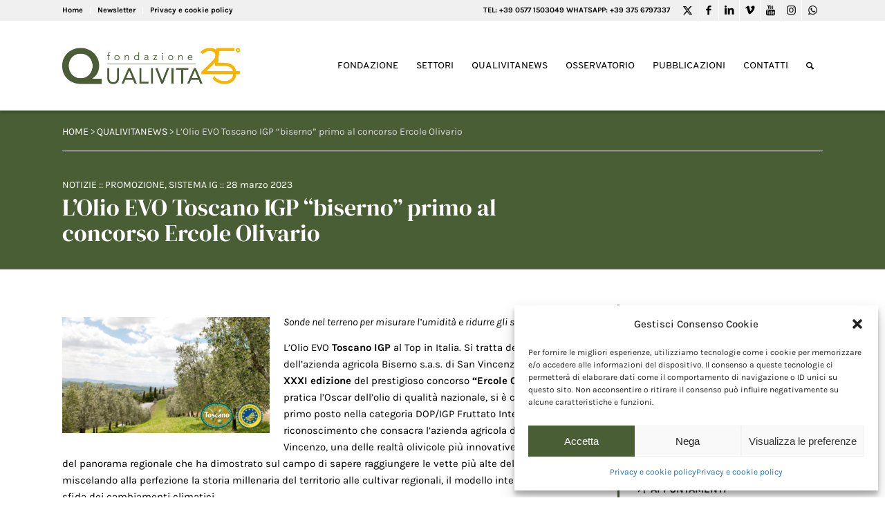

--- FILE ---
content_type: text/html; charset=utf-8
request_url: https://www.google.com/recaptcha/api2/anchor?ar=1&k=6LfpWAEVAAAAANPnyrHjZVhWeqKBbkwD28naswNs&co=aHR0cHM6Ly93d3cucXVhbGl2aXRhLml0OjQ0Mw..&hl=en&v=PoyoqOPhxBO7pBk68S4YbpHZ&size=invisible&anchor-ms=20000&execute-ms=30000&cb=5isa4dcwxt7d
body_size: 48616
content:
<!DOCTYPE HTML><html dir="ltr" lang="en"><head><meta http-equiv="Content-Type" content="text/html; charset=UTF-8">
<meta http-equiv="X-UA-Compatible" content="IE=edge">
<title>reCAPTCHA</title>
<style type="text/css">
/* cyrillic-ext */
@font-face {
  font-family: 'Roboto';
  font-style: normal;
  font-weight: 400;
  font-stretch: 100%;
  src: url(//fonts.gstatic.com/s/roboto/v48/KFO7CnqEu92Fr1ME7kSn66aGLdTylUAMa3GUBHMdazTgWw.woff2) format('woff2');
  unicode-range: U+0460-052F, U+1C80-1C8A, U+20B4, U+2DE0-2DFF, U+A640-A69F, U+FE2E-FE2F;
}
/* cyrillic */
@font-face {
  font-family: 'Roboto';
  font-style: normal;
  font-weight: 400;
  font-stretch: 100%;
  src: url(//fonts.gstatic.com/s/roboto/v48/KFO7CnqEu92Fr1ME7kSn66aGLdTylUAMa3iUBHMdazTgWw.woff2) format('woff2');
  unicode-range: U+0301, U+0400-045F, U+0490-0491, U+04B0-04B1, U+2116;
}
/* greek-ext */
@font-face {
  font-family: 'Roboto';
  font-style: normal;
  font-weight: 400;
  font-stretch: 100%;
  src: url(//fonts.gstatic.com/s/roboto/v48/KFO7CnqEu92Fr1ME7kSn66aGLdTylUAMa3CUBHMdazTgWw.woff2) format('woff2');
  unicode-range: U+1F00-1FFF;
}
/* greek */
@font-face {
  font-family: 'Roboto';
  font-style: normal;
  font-weight: 400;
  font-stretch: 100%;
  src: url(//fonts.gstatic.com/s/roboto/v48/KFO7CnqEu92Fr1ME7kSn66aGLdTylUAMa3-UBHMdazTgWw.woff2) format('woff2');
  unicode-range: U+0370-0377, U+037A-037F, U+0384-038A, U+038C, U+038E-03A1, U+03A3-03FF;
}
/* math */
@font-face {
  font-family: 'Roboto';
  font-style: normal;
  font-weight: 400;
  font-stretch: 100%;
  src: url(//fonts.gstatic.com/s/roboto/v48/KFO7CnqEu92Fr1ME7kSn66aGLdTylUAMawCUBHMdazTgWw.woff2) format('woff2');
  unicode-range: U+0302-0303, U+0305, U+0307-0308, U+0310, U+0312, U+0315, U+031A, U+0326-0327, U+032C, U+032F-0330, U+0332-0333, U+0338, U+033A, U+0346, U+034D, U+0391-03A1, U+03A3-03A9, U+03B1-03C9, U+03D1, U+03D5-03D6, U+03F0-03F1, U+03F4-03F5, U+2016-2017, U+2034-2038, U+203C, U+2040, U+2043, U+2047, U+2050, U+2057, U+205F, U+2070-2071, U+2074-208E, U+2090-209C, U+20D0-20DC, U+20E1, U+20E5-20EF, U+2100-2112, U+2114-2115, U+2117-2121, U+2123-214F, U+2190, U+2192, U+2194-21AE, U+21B0-21E5, U+21F1-21F2, U+21F4-2211, U+2213-2214, U+2216-22FF, U+2308-230B, U+2310, U+2319, U+231C-2321, U+2336-237A, U+237C, U+2395, U+239B-23B7, U+23D0, U+23DC-23E1, U+2474-2475, U+25AF, U+25B3, U+25B7, U+25BD, U+25C1, U+25CA, U+25CC, U+25FB, U+266D-266F, U+27C0-27FF, U+2900-2AFF, U+2B0E-2B11, U+2B30-2B4C, U+2BFE, U+3030, U+FF5B, U+FF5D, U+1D400-1D7FF, U+1EE00-1EEFF;
}
/* symbols */
@font-face {
  font-family: 'Roboto';
  font-style: normal;
  font-weight: 400;
  font-stretch: 100%;
  src: url(//fonts.gstatic.com/s/roboto/v48/KFO7CnqEu92Fr1ME7kSn66aGLdTylUAMaxKUBHMdazTgWw.woff2) format('woff2');
  unicode-range: U+0001-000C, U+000E-001F, U+007F-009F, U+20DD-20E0, U+20E2-20E4, U+2150-218F, U+2190, U+2192, U+2194-2199, U+21AF, U+21E6-21F0, U+21F3, U+2218-2219, U+2299, U+22C4-22C6, U+2300-243F, U+2440-244A, U+2460-24FF, U+25A0-27BF, U+2800-28FF, U+2921-2922, U+2981, U+29BF, U+29EB, U+2B00-2BFF, U+4DC0-4DFF, U+FFF9-FFFB, U+10140-1018E, U+10190-1019C, U+101A0, U+101D0-101FD, U+102E0-102FB, U+10E60-10E7E, U+1D2C0-1D2D3, U+1D2E0-1D37F, U+1F000-1F0FF, U+1F100-1F1AD, U+1F1E6-1F1FF, U+1F30D-1F30F, U+1F315, U+1F31C, U+1F31E, U+1F320-1F32C, U+1F336, U+1F378, U+1F37D, U+1F382, U+1F393-1F39F, U+1F3A7-1F3A8, U+1F3AC-1F3AF, U+1F3C2, U+1F3C4-1F3C6, U+1F3CA-1F3CE, U+1F3D4-1F3E0, U+1F3ED, U+1F3F1-1F3F3, U+1F3F5-1F3F7, U+1F408, U+1F415, U+1F41F, U+1F426, U+1F43F, U+1F441-1F442, U+1F444, U+1F446-1F449, U+1F44C-1F44E, U+1F453, U+1F46A, U+1F47D, U+1F4A3, U+1F4B0, U+1F4B3, U+1F4B9, U+1F4BB, U+1F4BF, U+1F4C8-1F4CB, U+1F4D6, U+1F4DA, U+1F4DF, U+1F4E3-1F4E6, U+1F4EA-1F4ED, U+1F4F7, U+1F4F9-1F4FB, U+1F4FD-1F4FE, U+1F503, U+1F507-1F50B, U+1F50D, U+1F512-1F513, U+1F53E-1F54A, U+1F54F-1F5FA, U+1F610, U+1F650-1F67F, U+1F687, U+1F68D, U+1F691, U+1F694, U+1F698, U+1F6AD, U+1F6B2, U+1F6B9-1F6BA, U+1F6BC, U+1F6C6-1F6CF, U+1F6D3-1F6D7, U+1F6E0-1F6EA, U+1F6F0-1F6F3, U+1F6F7-1F6FC, U+1F700-1F7FF, U+1F800-1F80B, U+1F810-1F847, U+1F850-1F859, U+1F860-1F887, U+1F890-1F8AD, U+1F8B0-1F8BB, U+1F8C0-1F8C1, U+1F900-1F90B, U+1F93B, U+1F946, U+1F984, U+1F996, U+1F9E9, U+1FA00-1FA6F, U+1FA70-1FA7C, U+1FA80-1FA89, U+1FA8F-1FAC6, U+1FACE-1FADC, U+1FADF-1FAE9, U+1FAF0-1FAF8, U+1FB00-1FBFF;
}
/* vietnamese */
@font-face {
  font-family: 'Roboto';
  font-style: normal;
  font-weight: 400;
  font-stretch: 100%;
  src: url(//fonts.gstatic.com/s/roboto/v48/KFO7CnqEu92Fr1ME7kSn66aGLdTylUAMa3OUBHMdazTgWw.woff2) format('woff2');
  unicode-range: U+0102-0103, U+0110-0111, U+0128-0129, U+0168-0169, U+01A0-01A1, U+01AF-01B0, U+0300-0301, U+0303-0304, U+0308-0309, U+0323, U+0329, U+1EA0-1EF9, U+20AB;
}
/* latin-ext */
@font-face {
  font-family: 'Roboto';
  font-style: normal;
  font-weight: 400;
  font-stretch: 100%;
  src: url(//fonts.gstatic.com/s/roboto/v48/KFO7CnqEu92Fr1ME7kSn66aGLdTylUAMa3KUBHMdazTgWw.woff2) format('woff2');
  unicode-range: U+0100-02BA, U+02BD-02C5, U+02C7-02CC, U+02CE-02D7, U+02DD-02FF, U+0304, U+0308, U+0329, U+1D00-1DBF, U+1E00-1E9F, U+1EF2-1EFF, U+2020, U+20A0-20AB, U+20AD-20C0, U+2113, U+2C60-2C7F, U+A720-A7FF;
}
/* latin */
@font-face {
  font-family: 'Roboto';
  font-style: normal;
  font-weight: 400;
  font-stretch: 100%;
  src: url(//fonts.gstatic.com/s/roboto/v48/KFO7CnqEu92Fr1ME7kSn66aGLdTylUAMa3yUBHMdazQ.woff2) format('woff2');
  unicode-range: U+0000-00FF, U+0131, U+0152-0153, U+02BB-02BC, U+02C6, U+02DA, U+02DC, U+0304, U+0308, U+0329, U+2000-206F, U+20AC, U+2122, U+2191, U+2193, U+2212, U+2215, U+FEFF, U+FFFD;
}
/* cyrillic-ext */
@font-face {
  font-family: 'Roboto';
  font-style: normal;
  font-weight: 500;
  font-stretch: 100%;
  src: url(//fonts.gstatic.com/s/roboto/v48/KFO7CnqEu92Fr1ME7kSn66aGLdTylUAMa3GUBHMdazTgWw.woff2) format('woff2');
  unicode-range: U+0460-052F, U+1C80-1C8A, U+20B4, U+2DE0-2DFF, U+A640-A69F, U+FE2E-FE2F;
}
/* cyrillic */
@font-face {
  font-family: 'Roboto';
  font-style: normal;
  font-weight: 500;
  font-stretch: 100%;
  src: url(//fonts.gstatic.com/s/roboto/v48/KFO7CnqEu92Fr1ME7kSn66aGLdTylUAMa3iUBHMdazTgWw.woff2) format('woff2');
  unicode-range: U+0301, U+0400-045F, U+0490-0491, U+04B0-04B1, U+2116;
}
/* greek-ext */
@font-face {
  font-family: 'Roboto';
  font-style: normal;
  font-weight: 500;
  font-stretch: 100%;
  src: url(//fonts.gstatic.com/s/roboto/v48/KFO7CnqEu92Fr1ME7kSn66aGLdTylUAMa3CUBHMdazTgWw.woff2) format('woff2');
  unicode-range: U+1F00-1FFF;
}
/* greek */
@font-face {
  font-family: 'Roboto';
  font-style: normal;
  font-weight: 500;
  font-stretch: 100%;
  src: url(//fonts.gstatic.com/s/roboto/v48/KFO7CnqEu92Fr1ME7kSn66aGLdTylUAMa3-UBHMdazTgWw.woff2) format('woff2');
  unicode-range: U+0370-0377, U+037A-037F, U+0384-038A, U+038C, U+038E-03A1, U+03A3-03FF;
}
/* math */
@font-face {
  font-family: 'Roboto';
  font-style: normal;
  font-weight: 500;
  font-stretch: 100%;
  src: url(//fonts.gstatic.com/s/roboto/v48/KFO7CnqEu92Fr1ME7kSn66aGLdTylUAMawCUBHMdazTgWw.woff2) format('woff2');
  unicode-range: U+0302-0303, U+0305, U+0307-0308, U+0310, U+0312, U+0315, U+031A, U+0326-0327, U+032C, U+032F-0330, U+0332-0333, U+0338, U+033A, U+0346, U+034D, U+0391-03A1, U+03A3-03A9, U+03B1-03C9, U+03D1, U+03D5-03D6, U+03F0-03F1, U+03F4-03F5, U+2016-2017, U+2034-2038, U+203C, U+2040, U+2043, U+2047, U+2050, U+2057, U+205F, U+2070-2071, U+2074-208E, U+2090-209C, U+20D0-20DC, U+20E1, U+20E5-20EF, U+2100-2112, U+2114-2115, U+2117-2121, U+2123-214F, U+2190, U+2192, U+2194-21AE, U+21B0-21E5, U+21F1-21F2, U+21F4-2211, U+2213-2214, U+2216-22FF, U+2308-230B, U+2310, U+2319, U+231C-2321, U+2336-237A, U+237C, U+2395, U+239B-23B7, U+23D0, U+23DC-23E1, U+2474-2475, U+25AF, U+25B3, U+25B7, U+25BD, U+25C1, U+25CA, U+25CC, U+25FB, U+266D-266F, U+27C0-27FF, U+2900-2AFF, U+2B0E-2B11, U+2B30-2B4C, U+2BFE, U+3030, U+FF5B, U+FF5D, U+1D400-1D7FF, U+1EE00-1EEFF;
}
/* symbols */
@font-face {
  font-family: 'Roboto';
  font-style: normal;
  font-weight: 500;
  font-stretch: 100%;
  src: url(//fonts.gstatic.com/s/roboto/v48/KFO7CnqEu92Fr1ME7kSn66aGLdTylUAMaxKUBHMdazTgWw.woff2) format('woff2');
  unicode-range: U+0001-000C, U+000E-001F, U+007F-009F, U+20DD-20E0, U+20E2-20E4, U+2150-218F, U+2190, U+2192, U+2194-2199, U+21AF, U+21E6-21F0, U+21F3, U+2218-2219, U+2299, U+22C4-22C6, U+2300-243F, U+2440-244A, U+2460-24FF, U+25A0-27BF, U+2800-28FF, U+2921-2922, U+2981, U+29BF, U+29EB, U+2B00-2BFF, U+4DC0-4DFF, U+FFF9-FFFB, U+10140-1018E, U+10190-1019C, U+101A0, U+101D0-101FD, U+102E0-102FB, U+10E60-10E7E, U+1D2C0-1D2D3, U+1D2E0-1D37F, U+1F000-1F0FF, U+1F100-1F1AD, U+1F1E6-1F1FF, U+1F30D-1F30F, U+1F315, U+1F31C, U+1F31E, U+1F320-1F32C, U+1F336, U+1F378, U+1F37D, U+1F382, U+1F393-1F39F, U+1F3A7-1F3A8, U+1F3AC-1F3AF, U+1F3C2, U+1F3C4-1F3C6, U+1F3CA-1F3CE, U+1F3D4-1F3E0, U+1F3ED, U+1F3F1-1F3F3, U+1F3F5-1F3F7, U+1F408, U+1F415, U+1F41F, U+1F426, U+1F43F, U+1F441-1F442, U+1F444, U+1F446-1F449, U+1F44C-1F44E, U+1F453, U+1F46A, U+1F47D, U+1F4A3, U+1F4B0, U+1F4B3, U+1F4B9, U+1F4BB, U+1F4BF, U+1F4C8-1F4CB, U+1F4D6, U+1F4DA, U+1F4DF, U+1F4E3-1F4E6, U+1F4EA-1F4ED, U+1F4F7, U+1F4F9-1F4FB, U+1F4FD-1F4FE, U+1F503, U+1F507-1F50B, U+1F50D, U+1F512-1F513, U+1F53E-1F54A, U+1F54F-1F5FA, U+1F610, U+1F650-1F67F, U+1F687, U+1F68D, U+1F691, U+1F694, U+1F698, U+1F6AD, U+1F6B2, U+1F6B9-1F6BA, U+1F6BC, U+1F6C6-1F6CF, U+1F6D3-1F6D7, U+1F6E0-1F6EA, U+1F6F0-1F6F3, U+1F6F7-1F6FC, U+1F700-1F7FF, U+1F800-1F80B, U+1F810-1F847, U+1F850-1F859, U+1F860-1F887, U+1F890-1F8AD, U+1F8B0-1F8BB, U+1F8C0-1F8C1, U+1F900-1F90B, U+1F93B, U+1F946, U+1F984, U+1F996, U+1F9E9, U+1FA00-1FA6F, U+1FA70-1FA7C, U+1FA80-1FA89, U+1FA8F-1FAC6, U+1FACE-1FADC, U+1FADF-1FAE9, U+1FAF0-1FAF8, U+1FB00-1FBFF;
}
/* vietnamese */
@font-face {
  font-family: 'Roboto';
  font-style: normal;
  font-weight: 500;
  font-stretch: 100%;
  src: url(//fonts.gstatic.com/s/roboto/v48/KFO7CnqEu92Fr1ME7kSn66aGLdTylUAMa3OUBHMdazTgWw.woff2) format('woff2');
  unicode-range: U+0102-0103, U+0110-0111, U+0128-0129, U+0168-0169, U+01A0-01A1, U+01AF-01B0, U+0300-0301, U+0303-0304, U+0308-0309, U+0323, U+0329, U+1EA0-1EF9, U+20AB;
}
/* latin-ext */
@font-face {
  font-family: 'Roboto';
  font-style: normal;
  font-weight: 500;
  font-stretch: 100%;
  src: url(//fonts.gstatic.com/s/roboto/v48/KFO7CnqEu92Fr1ME7kSn66aGLdTylUAMa3KUBHMdazTgWw.woff2) format('woff2');
  unicode-range: U+0100-02BA, U+02BD-02C5, U+02C7-02CC, U+02CE-02D7, U+02DD-02FF, U+0304, U+0308, U+0329, U+1D00-1DBF, U+1E00-1E9F, U+1EF2-1EFF, U+2020, U+20A0-20AB, U+20AD-20C0, U+2113, U+2C60-2C7F, U+A720-A7FF;
}
/* latin */
@font-face {
  font-family: 'Roboto';
  font-style: normal;
  font-weight: 500;
  font-stretch: 100%;
  src: url(//fonts.gstatic.com/s/roboto/v48/KFO7CnqEu92Fr1ME7kSn66aGLdTylUAMa3yUBHMdazQ.woff2) format('woff2');
  unicode-range: U+0000-00FF, U+0131, U+0152-0153, U+02BB-02BC, U+02C6, U+02DA, U+02DC, U+0304, U+0308, U+0329, U+2000-206F, U+20AC, U+2122, U+2191, U+2193, U+2212, U+2215, U+FEFF, U+FFFD;
}
/* cyrillic-ext */
@font-face {
  font-family: 'Roboto';
  font-style: normal;
  font-weight: 900;
  font-stretch: 100%;
  src: url(//fonts.gstatic.com/s/roboto/v48/KFO7CnqEu92Fr1ME7kSn66aGLdTylUAMa3GUBHMdazTgWw.woff2) format('woff2');
  unicode-range: U+0460-052F, U+1C80-1C8A, U+20B4, U+2DE0-2DFF, U+A640-A69F, U+FE2E-FE2F;
}
/* cyrillic */
@font-face {
  font-family: 'Roboto';
  font-style: normal;
  font-weight: 900;
  font-stretch: 100%;
  src: url(//fonts.gstatic.com/s/roboto/v48/KFO7CnqEu92Fr1ME7kSn66aGLdTylUAMa3iUBHMdazTgWw.woff2) format('woff2');
  unicode-range: U+0301, U+0400-045F, U+0490-0491, U+04B0-04B1, U+2116;
}
/* greek-ext */
@font-face {
  font-family: 'Roboto';
  font-style: normal;
  font-weight: 900;
  font-stretch: 100%;
  src: url(//fonts.gstatic.com/s/roboto/v48/KFO7CnqEu92Fr1ME7kSn66aGLdTylUAMa3CUBHMdazTgWw.woff2) format('woff2');
  unicode-range: U+1F00-1FFF;
}
/* greek */
@font-face {
  font-family: 'Roboto';
  font-style: normal;
  font-weight: 900;
  font-stretch: 100%;
  src: url(//fonts.gstatic.com/s/roboto/v48/KFO7CnqEu92Fr1ME7kSn66aGLdTylUAMa3-UBHMdazTgWw.woff2) format('woff2');
  unicode-range: U+0370-0377, U+037A-037F, U+0384-038A, U+038C, U+038E-03A1, U+03A3-03FF;
}
/* math */
@font-face {
  font-family: 'Roboto';
  font-style: normal;
  font-weight: 900;
  font-stretch: 100%;
  src: url(//fonts.gstatic.com/s/roboto/v48/KFO7CnqEu92Fr1ME7kSn66aGLdTylUAMawCUBHMdazTgWw.woff2) format('woff2');
  unicode-range: U+0302-0303, U+0305, U+0307-0308, U+0310, U+0312, U+0315, U+031A, U+0326-0327, U+032C, U+032F-0330, U+0332-0333, U+0338, U+033A, U+0346, U+034D, U+0391-03A1, U+03A3-03A9, U+03B1-03C9, U+03D1, U+03D5-03D6, U+03F0-03F1, U+03F4-03F5, U+2016-2017, U+2034-2038, U+203C, U+2040, U+2043, U+2047, U+2050, U+2057, U+205F, U+2070-2071, U+2074-208E, U+2090-209C, U+20D0-20DC, U+20E1, U+20E5-20EF, U+2100-2112, U+2114-2115, U+2117-2121, U+2123-214F, U+2190, U+2192, U+2194-21AE, U+21B0-21E5, U+21F1-21F2, U+21F4-2211, U+2213-2214, U+2216-22FF, U+2308-230B, U+2310, U+2319, U+231C-2321, U+2336-237A, U+237C, U+2395, U+239B-23B7, U+23D0, U+23DC-23E1, U+2474-2475, U+25AF, U+25B3, U+25B7, U+25BD, U+25C1, U+25CA, U+25CC, U+25FB, U+266D-266F, U+27C0-27FF, U+2900-2AFF, U+2B0E-2B11, U+2B30-2B4C, U+2BFE, U+3030, U+FF5B, U+FF5D, U+1D400-1D7FF, U+1EE00-1EEFF;
}
/* symbols */
@font-face {
  font-family: 'Roboto';
  font-style: normal;
  font-weight: 900;
  font-stretch: 100%;
  src: url(//fonts.gstatic.com/s/roboto/v48/KFO7CnqEu92Fr1ME7kSn66aGLdTylUAMaxKUBHMdazTgWw.woff2) format('woff2');
  unicode-range: U+0001-000C, U+000E-001F, U+007F-009F, U+20DD-20E0, U+20E2-20E4, U+2150-218F, U+2190, U+2192, U+2194-2199, U+21AF, U+21E6-21F0, U+21F3, U+2218-2219, U+2299, U+22C4-22C6, U+2300-243F, U+2440-244A, U+2460-24FF, U+25A0-27BF, U+2800-28FF, U+2921-2922, U+2981, U+29BF, U+29EB, U+2B00-2BFF, U+4DC0-4DFF, U+FFF9-FFFB, U+10140-1018E, U+10190-1019C, U+101A0, U+101D0-101FD, U+102E0-102FB, U+10E60-10E7E, U+1D2C0-1D2D3, U+1D2E0-1D37F, U+1F000-1F0FF, U+1F100-1F1AD, U+1F1E6-1F1FF, U+1F30D-1F30F, U+1F315, U+1F31C, U+1F31E, U+1F320-1F32C, U+1F336, U+1F378, U+1F37D, U+1F382, U+1F393-1F39F, U+1F3A7-1F3A8, U+1F3AC-1F3AF, U+1F3C2, U+1F3C4-1F3C6, U+1F3CA-1F3CE, U+1F3D4-1F3E0, U+1F3ED, U+1F3F1-1F3F3, U+1F3F5-1F3F7, U+1F408, U+1F415, U+1F41F, U+1F426, U+1F43F, U+1F441-1F442, U+1F444, U+1F446-1F449, U+1F44C-1F44E, U+1F453, U+1F46A, U+1F47D, U+1F4A3, U+1F4B0, U+1F4B3, U+1F4B9, U+1F4BB, U+1F4BF, U+1F4C8-1F4CB, U+1F4D6, U+1F4DA, U+1F4DF, U+1F4E3-1F4E6, U+1F4EA-1F4ED, U+1F4F7, U+1F4F9-1F4FB, U+1F4FD-1F4FE, U+1F503, U+1F507-1F50B, U+1F50D, U+1F512-1F513, U+1F53E-1F54A, U+1F54F-1F5FA, U+1F610, U+1F650-1F67F, U+1F687, U+1F68D, U+1F691, U+1F694, U+1F698, U+1F6AD, U+1F6B2, U+1F6B9-1F6BA, U+1F6BC, U+1F6C6-1F6CF, U+1F6D3-1F6D7, U+1F6E0-1F6EA, U+1F6F0-1F6F3, U+1F6F7-1F6FC, U+1F700-1F7FF, U+1F800-1F80B, U+1F810-1F847, U+1F850-1F859, U+1F860-1F887, U+1F890-1F8AD, U+1F8B0-1F8BB, U+1F8C0-1F8C1, U+1F900-1F90B, U+1F93B, U+1F946, U+1F984, U+1F996, U+1F9E9, U+1FA00-1FA6F, U+1FA70-1FA7C, U+1FA80-1FA89, U+1FA8F-1FAC6, U+1FACE-1FADC, U+1FADF-1FAE9, U+1FAF0-1FAF8, U+1FB00-1FBFF;
}
/* vietnamese */
@font-face {
  font-family: 'Roboto';
  font-style: normal;
  font-weight: 900;
  font-stretch: 100%;
  src: url(//fonts.gstatic.com/s/roboto/v48/KFO7CnqEu92Fr1ME7kSn66aGLdTylUAMa3OUBHMdazTgWw.woff2) format('woff2');
  unicode-range: U+0102-0103, U+0110-0111, U+0128-0129, U+0168-0169, U+01A0-01A1, U+01AF-01B0, U+0300-0301, U+0303-0304, U+0308-0309, U+0323, U+0329, U+1EA0-1EF9, U+20AB;
}
/* latin-ext */
@font-face {
  font-family: 'Roboto';
  font-style: normal;
  font-weight: 900;
  font-stretch: 100%;
  src: url(//fonts.gstatic.com/s/roboto/v48/KFO7CnqEu92Fr1ME7kSn66aGLdTylUAMa3KUBHMdazTgWw.woff2) format('woff2');
  unicode-range: U+0100-02BA, U+02BD-02C5, U+02C7-02CC, U+02CE-02D7, U+02DD-02FF, U+0304, U+0308, U+0329, U+1D00-1DBF, U+1E00-1E9F, U+1EF2-1EFF, U+2020, U+20A0-20AB, U+20AD-20C0, U+2113, U+2C60-2C7F, U+A720-A7FF;
}
/* latin */
@font-face {
  font-family: 'Roboto';
  font-style: normal;
  font-weight: 900;
  font-stretch: 100%;
  src: url(//fonts.gstatic.com/s/roboto/v48/KFO7CnqEu92Fr1ME7kSn66aGLdTylUAMa3yUBHMdazQ.woff2) format('woff2');
  unicode-range: U+0000-00FF, U+0131, U+0152-0153, U+02BB-02BC, U+02C6, U+02DA, U+02DC, U+0304, U+0308, U+0329, U+2000-206F, U+20AC, U+2122, U+2191, U+2193, U+2212, U+2215, U+FEFF, U+FFFD;
}

</style>
<link rel="stylesheet" type="text/css" href="https://www.gstatic.com/recaptcha/releases/PoyoqOPhxBO7pBk68S4YbpHZ/styles__ltr.css">
<script nonce="a5fwMu-lEYYFicG-HKxx1g" type="text/javascript">window['__recaptcha_api'] = 'https://www.google.com/recaptcha/api2/';</script>
<script type="text/javascript" src="https://www.gstatic.com/recaptcha/releases/PoyoqOPhxBO7pBk68S4YbpHZ/recaptcha__en.js" nonce="a5fwMu-lEYYFicG-HKxx1g">
      
    </script></head>
<body><div id="rc-anchor-alert" class="rc-anchor-alert"></div>
<input type="hidden" id="recaptcha-token" value="[base64]">
<script type="text/javascript" nonce="a5fwMu-lEYYFicG-HKxx1g">
      recaptcha.anchor.Main.init("[\x22ainput\x22,[\x22bgdata\x22,\x22\x22,\[base64]/[base64]/[base64]/[base64]/[base64]/UltsKytdPUU6KEU8MjA0OD9SW2wrK109RT4+NnwxOTI6KChFJjY0NTEyKT09NTUyOTYmJk0rMTxjLmxlbmd0aCYmKGMuY2hhckNvZGVBdChNKzEpJjY0NTEyKT09NTYzMjA/[base64]/[base64]/[base64]/[base64]/[base64]/[base64]/[base64]\x22,\[base64]\x22,\[base64]/w43DiwPCl8KUw4U7w6DDo8O1dsOwF8K8RsKBSMOwwoIsacOdGmMuZMKWw6HCoMOjwrXCqsKkw4PCisOTGVloEnXClcO/Mm5XejgqRTlvw7zCssKFODDCq8OPPGnChFdowpMAw7vCksKBw6dWIcObwqMBYwrCicOZw6xPPRXDpXptw7rCtcOzw7fCtz/DvWXDj8Kmwq0Ew6QpcgY9w5TCrhfCoMKOwpxSw4fCicO2WMOmwpdcwrxBwofDm2/DlcO2HGTDgsOdw6bDicOCfMKCw7lmwpE6cUQxMwt3PUnDlXhdwp0+w6bDs8K2w5/Do8OoLcOwwr4BQMK+UsKyw5LCgGQdAwTCrULDjlzDncKaw63DnsOrwp1Hw5YDXArDrADCs2/CgB3DgsOrw4V9HsKMwpNub8KlKMOjN8OPw4HCssKaw6tPwqJww4jDmzkWw4o/wpDDsy1gdsOUZMOBw7PDtsOERhI1wrnDmBZ3aQ1PNi/Dr8K7asKOfCAJSsO3UsK6woTDlcOVw6/DtsKvaFrClcOUUcOLw5zDgMOuSm3Dq0ghw6zDlsKHeCrCgcOkwrjDmm3Cl8ObTMOoXcOIRcKEw4/[base64]/CisOpwqDDo3HDh8OBwovCjsKEwo3DpUMiYMOUw5oKw5zCqsOcVGfChsOTWEHDsB/Dky0swqrDoifDiG7Dv8KoKl3ChsKnw6V0dsKoFxI/MjDDrl8NwohDBCnDuVzDqMOgw6M3wpJ/w5V5EMOWwp55PMKrwoo+egszw6TDnsOENMOTZRsTwpFiS8K/wq52Gzx8w5fDusO8w4Y/[base64]/CglHDusK1wrNPIsOsw7nCglvDiQnDvsKyAgZCwq01G2d6dsKcw6IIQwvCkMOgwq8Uw6vCgMKPGh8nwoY/[base64]/DuMOowp/Cj8OFdmB2w6rDhAkVLirCqXPDhgkvw6bDjRnCl1cXUG/[base64]/CpMOhw7dyw5d+w5bDpsO8wo9jwpdOwpDCisOsMMOCZ8KFcXk4AcOcw7XCssO7H8K2w7rCrFLDh8KGZDjDtsOCVTFGwrNVbMOXb8O1G8O4E8K5wo7DtShrwrtHw403wpMRw67CqcKowpPDq2rDmF/DgE5tT8OtRMOjwqNGw7fDhgzDl8OHXsOhw5cqVxsCw6gkwrQITMKgw60kEjkYw4PDj2hDQ8OqR2nCrD5NwpwRWArDpcO+f8OGw5/CnUAsw7vCgMK6TCHDsnlrw7kxPMKQd8OLdzNHPsOww4DDt8OaFhJFSjQHwqXCkQfClh/Dn8OGZREnKcKxM8Odwrh+BsOcw4bCqSzDuy/[base64]/DqcOQQyhdwo/CglVBwr7CtMKkM8OdacOBdB93wqDDjWXCgGnCin9pUcKvw69XWwIzwpFMTAPCjCYwfMKvwobCkRM0w4XCoB7DmMOewr7Dg2rDtsK1JMOWw5fCl3DCkcO2wqzCmB/[base64]/Cii3Dv8K1woJTCErCocK/wr/DvAFnRMOww4/[base64]/[base64]/[base64]/[base64]/CgzYyw5F9ABR4HysRwp1/wotCwolePMKMTMODwqbDuRt3HcOSw63DrcOVAHxsw4XCqXDDr2bDshjCicKOew9gGsORTsOlw41Cw7vCnCzCicOlw4TClcOQw4wFWGtYecOoWD/CisOcLyF6w54awq3Di8O8w7/CosKGwqLCuTJiw6jCvMKmwplfwr/DmQ1TwrzDosKLw7dTwpQ1BcK8NcOzw4fDjm57by5Uw5TDtsK4woDDtn3Dik/DnwTCnH/CiTjDn1EawpIOQSHCh8Ktw67CqMKmwr9MHh/Ck8K3wpXDlX1QKMKqw4/CvCJ0wr5wG3QnwpwCCG7DmWMfw58gDkhRwq3Cn1AzwoVJPcKbdhbDjWPCmsOPw53Di8KbacKdw40iwqPCn8KywrBkAcK2wqfDlsOIAMOtSxHDmsKVCQ3DlFk8OsKMwoHCncOvR8KTNMOCwpPCh2LDgBTDtETCtAHCm8OfDzQXw7t/w67Do8KZKkvDol7Crhoqw4HCnsOUN8KTwpVHwqB2w4jCoMKPZMOuDh/ClMKww7DChBjCtzfCqsKOw6lGXcOEbX9CQcKOCMOdFcKtPBU4EMK9w4MaGl3Dl8ObHMK+woxYwo9WNGw5w6sYwo/DjcOjWcKzwrIuw6rDhcKfwofDvnwEfcOzw7XDhV7CmsO3w6cTw50uwo/CksOTw6vCux1Mw5VLwop+w6/CpDrDv3JXRXsEMsKIwqAsWsOuw6nDmmTDr8OFwq1XScOObFvCqsKGAAwybScOwqNmw59hb13Dr8OKdEjDqMKqdV9iwrkxEMKKw4rCkz3Ci3vCoSnDscK2wo/[base64]/w7vCqiTCtMOcwrnDlgbCiR4YD0HDmDIEDcKrw73CghLDscK5Tw3CnCZmB2RfcsKgbG/ClMKmwohkwqAqw7leLsK4wrzDpcOEwqrDq1/CinNiO8O+PsOlK1PCs8OGXTghQMOjfUAMBRbDlsKOw63DkWnCjcKDw6Q2w7YgwpIYwrU6SG/CpMORYcKSDMOcKsKwRcK7wpM+w4lBXzNeVEQPw7LDtW3DtHdTwp/CpcKrcg8HZiDDnMKWGVNDP8KmJjzCqcKeRjU3wrZzwo3CvcOUEEDCiyrCkcKxwqvChcO/FBfCggjDlmDCnsOgEV3DlkQAIQ3Cvj0Sw43CuMOdehbDuR44w5nCksKOw4nDlsKbS39JYzAYHcKJwpx8I8KoPmRnw6U6w4fChW3Ds8Oaw64nZGNFw556w4pfw7fDmhfCtMOKw5A/wrcnw5/Dq3VCGHTDnzrCkzZ/HyU4S8Kkwo5xT8OIwp7CoMKvCsOawr/Ck8OoMRtKAAfDlMOqw7M5ZBrDmWMaJ2YkOcOLEATCtcK2wrA8ZzljTwDDv8KvJMKAGMOJwrTCl8O6UXDDmzPDlzUNwrDDqMO6Sz3CuQk3aSDDszEzwq0GK8OnGBvDnQPDm8OLCTk/FwTDiSMkw79CY2MPw4pCwq8HMG3Du8ORw67Cp0gTNsKBPcKfFcOKd2NND8K9CcOTwpx9wpHDshhkDgDDhBs4L8OQAHxlESsnEVtbBA/[base64]/Di8OPRsOuOcKRO8KKfAYCcWtjw4DCssOGBW9Vw7jDll3CnsOAw5zDi0DCuBwIw75bwrgLBcK3w5zDt1ozwobDuEHCnsKmCsOhw60tMMKfSSZPIcKMw4tkwr3Clh/[base64]/CjzzCrSIxGhXCqcO6JsOvwoHDhcOTTSRHwo3DqcOEwq5uaRcOb8K+wqJgD8Odw59qwrTCgsKNG3Qrw6LCvDsqw6TDnXltwoIPwr13aWjCt8OlwqPCt8KtdR/[base64]/SMK0NDHCtF3DgcKBw5/CnsKowpbDlcOHZcK5w7wrUMKvw54zwpnCungNwoZEwq/ClyTCsngnBcOzFMOTQiZ1w5A5aMKcC8O0dhwqUnPDoTDDvnvCnR/DkcOJR8Owwq/DiCN9wqEjb8OMIQnCoMOow7xveHNJw4YDw4psacOzwoc4IHLDmRYTwq5BwqAyf1sXw4rClsOVAlzCnR/CiMK0JcKhC8KDEiJFVsO4w5TChcKCw4g1HsK9wqoTSC9AdCnDusKYwrM0woQdCcKbw7M1B0FaDiHDhSpowoLCvMKuw4HDlW9xw5YGQi7DiMK5HVFQwo/CjMKfCgRDIDnDrMONw50pw4nDkcK5DnA2wplfScObVsK5HjLDqShMw7VSw6rDv8KlOcOBZBIRw7DCtWhuw6fCu8O1wpPCv2wOYA3ChcK9w4tjPnFII8OQDwFow6N3wqkPZn7Dv8OXKMO/woBTw6VJwro1w5FNwpIyw5rCgFbCkUAdEMOVDT0dT8O3AMO+IQ7ClTAhI3FKZlluKsOtwrZ2w41ZwobDkMKhfMKuDMOMwpnCosOPaRPDlcKkw6XDkBl6woBuw4LChcKVGsKVJcKBHws5wqtXc8ONVGk/wpzCqxzDuH5rwrd8HAHDiMKFFXB9Hj/Dq8ONwpUHM8KNw7fCrMOQw53CiTdbQ3/CsMKswqfDg3w+wonDhsOPwqEow6HDkMK8wqfCi8KcdCsswpbChVjDpH4ywqfCi8K7wpE3MMK/w7JOBcKmwooCPMKnwrXCqMKyWsORN8KPw4vCi2PDscK9wqx0f8O7CsOsesOsw5nDvsOgE8OoMBDCu35/wqJ1w7fCu8OzO8OVQ8O4NMOnTGldVFDClVzDmcOGWw5lwrQNw5HClxBOMVzDrQAyQcKYcsO/w6vCucOWwoPCslfCllLDmgx7w4/DtjrDsMKrwqjDtD7DmMOnwrJzw78qw4MDw5c6LRbCoRrDtVwMw5HCnAVxBcOAwr0lwqB6BMKnw5LCkMKMDsKuwrDDpDHCqCbCgArDqcKzDREnwqR9aXEBwrLDlkIZPi/CgMKZVcKjZE3DtsOWbcOjccK/TFXCoGXCmMOzagpySMOoQcKnwrvDsGfDtkscwrPDhMOFIsKhw5LChlHDocODw7jDjsKZIMO1w7TCryUWw6FwDcOww6zDn2Exen/[base64]/wqBhZsKYw4pPb0DDpXDDliHDgURbw6xgw7ogVMKCw6YXwoh6LRkHw4rCqznDoFw/w7lXZTfCg8ONaywGwpAvVcOIE8O7woLDrMKxREN/woMRwogOMsOtw6IbHcK5w4hxa8KQwpNBOcObwoklI8KCUMOBQMKJG8OTM8OOIi/CnMKcw4xMwqPDmBbCkm7CssK+w5IRWVt1cXXCtsOiwrvDvCXCoMKCZMKYPysJRMKDwpUEH8Olw44FQsOwwr5aW8OZF8ONw4sPOsK6BsOqwpjClH5ow5A7UWLDoFbCr8KNwr3DojUFRhTDhsO/[base64]/DosOKPAfCpsOvw6XDuCHCk8OswofDkjhVw4XCncO3PB49wqcyw6ZdHBHDu3leP8OAwqBTwpHDuBNKwrRAX8OhTsKyw7zCqcK9wr3Cn1c5wrEVwo/CgMOtwoDDkWPDhcOqMMKDwr/CrQJBPGseSw/[base64]/w5DCkAEowodiwqbDjVFqw68acwl+W8OcwpV7w740w6Q2CHxww6AswpF0SmYpIsOkw7PDqX5rw697fR06V3PDksKNw6xfZcOGGsOILsOdesOmwq/ClmoUw5bCgsK3BcKcw7B+PMO9Xzl2KhB4wrR5wpRiFsOdLmDDmQohAMOFwp/[base64]/w5PColHCpVNzI3hfRMKNJ3tIB0rDjXnDrMOIwpTCm8KFO0/DhBLCtUwDDDHCrsKJwqpCw5UBw61Hwq4lMwDCjnnCjcOYUcOPesKDaxZ6wrzCvFNUw7DCqi3DvcOFS8OoPgzCnsOhw63DmMKQwohSw4nClMKWw6LCrlhfw6tGL2rCkMKywpXCiMODbC8CKToXwrQpPMKwwo1DBMOMwrrDtsOZwq/[base64]/DvsObC2lGwqjCsQdsYcOND1rCm0EmeUfDusKfcATCp8Ocw5hgwq/CoMKJHMOifDjChMOpJVRRDllbecOtIzkrw5h+QcO0wqfCiBJAdHTClSXCkQhMf8KpwqJOWWUSYznCpcKyw5Q+IsKzdMOYTkd5w4hQw67CkW/[base64]/SEhxb3nCjMOod8KOw4ZyFsKwwqVQwptxwoRFP8KMwrjCmMKowq9JHsKEecOuQS/DgsK/wqPCgsKawpnCgHhCCsKbwoDCr28Zw4jDr8OTK8Obw7rCvMOhZW1Fw7jCriUpwoTCssKsdFs9fcOYZBXDl8OfwqfDki58FMK4E3TDl8K9aUMAfsOkI0NDw6/Cq0sXw4M9MnnCiMOowrTDp8Orw57DlcObaMOvw7PCvsKyXMOxw77CsMKiwrvCswUzMcO1w5PCosOtw49/IX4KM8KMwpzDnkdpw4R3wqPDsBB6w77DrmLCnsO4w7/Du8Ohw4HCtcKpIMKQfsK1fMOqw4B/wq90w6JIw7vCu8O3w6kIJsKzW2fDoD/Cil/Cr8KWwp7Cpm/[base64]/[base64]/JDDChsOYw5BoIzrDnUXCqTpUw6LChFA+wqHDgcO2OcKlDSI5wqrDvsKqcBLDocO9A0/[base64]/CiRhkWMOdwqwuw5TCisKlEQHCgRMOFMKJCMK6ISMSw4IoTsOwEsKXUMOLwpguwqB1TsKPw4wqKhBWw5ReZsKRwqt5w4xWw6bCqmZpNcOKwoAIw5cQw6LCocKpwrLCn8OoQ8KAQF8ew5BjR8KnwpTDsDnCsMKMw4PCvMKlAlzDjVrCn8O1XMOjOwhFLUI/w6jDqsOvwqYJwqNsw5tww7BJM0VcFG9ew63CpHdiOcOlwrrClcKIUA3DksKBWmMRwqRdDMOXwoXDjsO9w4dhD34Jwr9zfMKVOzXDnsOBwp4ow5HDt8O0BsK4GcOiaMONX8KDw7LDocOLwo3DjDLCkMO/T8OJwoh+DmzDpgPCj8Onw6HDvcKEw5vCkEfCl8OpwrgZZ8KVWsK4X1Aqw7VAw7obcXgpKMOaXD7DojzCrcOoQy3Cjj/CilInFcK0wo3DmsObwoprw5oVwoR4d8KzW8KIa8Kxwq8te8KGw4QsHAPCh8KTSsKKwo3Cu8O7NcOIBALCrkJkw7tyWRPCrwAadcKpwo/DoE/Dkhw4DcOnRCLCsCXClsO2RcOiwqnDvnUHGsKtHsKNwqI2wrXDkVrDgTsWw4PDusKOUMOKEMOJw65+woRkU8OCBQoZw4t9ID/DhsK4w5VPHsK3wr7DlUNOAsOowqjDlsOpw5HDqHQkfcK/CsK6wqsYe2xFw51ZwpTDtcK0wq42ZiDCnyHDt8KBwolbwqVew6PCjhlMQcORYhBLw6fDrlHDhMO9w48RwrPDucOQf0lDecKZwqbDq8K5IsOow45mw4V1w69lKMKsw4HCpMOIwo7CvsOIwqUiIsOPP07CtAFGwplpw49kBMKsKgs/PgnCr8KLZxxJAkNEwq8lwqTCljvCkEpdwrMWH8O6aMOTwrVkY8OdIGc2wqPCtsKAccOnwovCvWJ7IMKLw6jCp8ORXirCp8O/csOYw7rDuMK1P8KKTMOWwqzDqV85wpwQwpvDqEJXcMKaFDFIw5/DqQjCicO3JsOeZcK6wozClcONbsO0wrzCncORw5JWPF5WwpvDj8KJwrFTa8ObdMKgwoRZZ8OqwqxYw6LCn8OIRsOSwrDDhMKzD3DDqCrDl8K3w6zCmMKFal9+G8OaesOVwrQCwqQaEQcUDjB+wpzCiE/[base64]/DtsOfwrQQwoDCll7CkyUewrPDun3CgMOQMUw9E2jCmCLDhsO3wqHCocKRW3PCsU3DusK7U8Oew7fDgQZmw7BOIMKYb1RQW8OBwos5wrPDrDx5YMKgXRJow7rCrcKpw5rDvcO3wpLCp8Kvw5sQPsKEwrt9woDCoMKnGGE/woPDjMKVwpjCtsKnXsKKw6hMJ1Nmw404wqVJfV19w6MBBMOUw7gKAkTCuDJSVFDCucKrw7DDtsOiwptJHXvCnDLDrTbDo8OeLw3CryfCvMKow7tAwq3DnsKsa8KXw7s/TCBCwqXDqcKxZDRvAcOaX8O9eEfCn8O1w4J9ScOhQxIxw7XCvMO6FcOdw4HDhlDCoVp0Wy0hW0/[base64]/CkHAlw73DvCcEwpLCssODw5vChBLDlsKvw6NkwpbCicOjw4ARwpF/wojCikvCu8OtHhY3UMKQTwsTG8KJwq/ClsOawo7CtcKgw5/DmcKqf2/[base64]/CtFPDmMOKaVsyw6bCjsOlw6DDvcKAwqPCj8OsJBnCocKDw4TDiXkXwpjDlULDl8KoWcKcwrjCqsKIYj/DvWXClsKhKMKYwqrCuWhWw4DCucOQw49eLcKpAWvCmsK7Pl1Uw4zCtjddSsOowpsFe8KkwqILwo8Tw4lBwpU3JcO8w7zDhsOBw6nDmsOhPR7Dt3bDvBLCr1FCw7PCoCk0T8Kyw7dcYMK6PSkIAh5wV8KhwrbDisOlw5/CvcKrCcOQN19iE8KgYSggwqvCn8KPw6bDj8OAwqhbw5xqAMOkwpfDoSrDiX8Iw5dEw6VKwo3DvW8aC0BrwrMGw53DsMOCNhU2e8Klw5oqPzN7wrNbw4o9P1Q6wqfCu1/DrxcfSMKTcjLCtMOnaHF8LV7DusOVwqHCiC8ETcO8w4vCqj1jEFfDoxHDtnErwqIzLMKdw47ClsKWBAIHw4LCsAbCsxx/wooYw5LCqH4LbgQHwrPCn8KydMKvDCHCvkvDk8KiwpTDk2BLacK9UGjDgCbCrsO3w7c/[base64]/CnMKzw6HCjRnDsnh/csKqZn3CkUTCsMKJw5NAPsOba0A0GsKHwrbDgXHDssK6GMKHw7HCqMOFw5ghRGzDs3HDs2RCwrxfwrDCk8Krw7/[base64]/wrVQXUTDpxnCrMK1Xwxqw6pCw70Tw6NPw7TDv8OaXsO1wqnDnsKjTQ4dwqc/w6M5SsOTG1t1wokSwpPCu8OMWCwHKMORwp3ClsOfwojCohU/GsOmVcKGQyMGTDXCmnZFw7vDicOiw6TCm8KAw7XChsKvwpk2w43DtDpow74RExYSG8KXw4rDlH7ChQfCsgxXw67Ck8OyOUjCu3lidlfCvVzCuUslwpxvw4LDocKYw4vDtl/DtMKzw6vCqMOaw69KE8O0DcKlTRt0JUwfR8K+wpdewrVUwr8mw5Eaw65hw4MLw7LDocOcBzZ1wp5qeivDuMKCEsKpw7TCv8K6BsOkEBTDnTHCk8OmQAXCkMKfwrvCnMOFWsO1fsOdPcKeaTrDv8KPShQ+woxXK8O6wrQMwpnCrcKuNAkHwrwTaMKeTsK3OTnDiV/[base64]/[base64]/w5/CpR7Dt8KJwqfDtVZzwo1RwqvCucKnw6nDjkDDpBcow7HChcKzw5IcwrfDmh8ywrDCv1xHEMOvE8O1w6trw7ROw7LCnMOJOClkw653w53CmmLDgn/Ct0/[base64]/wovDphrDlgHCu8O1Ejk3XMOow7kMEUjDisKUw7HDmMKndcOMwrYMTDsjZSrCrgTCpsOES8OMQWLDqTEKKcKkw49Zw5JAw7nDosODwpHDncKvKcO7PUrCpsKbwprCg3dbwrEQYsOxw78BQsObbEjDuHfDoXUlVMKqKErDnsKqwqjChx/DogLCi8KkRkltw4zCnT7Cp3/[base64]/[base64]/DnypZdsOLw7vDssOOYAoOTcOJw44kw63Ch30SwoLDtMOWwqnCssKFwojChMKfNsKtw79cwroPw7gAw5LCozM2w5/CoAPDthDDsA9fSsOdwp0dw68MCcOJwrXDucKBDB7CojkNUSnCmsOgHcKWwrXDlhrCtF8VWsKvw65ow69aMHVnw5HDgcKWRMOuU8K9wqREwrnCo0fDrcKiKBrDki7CjsOCw5VBPhLDnWhewoYQw7M9HkHDtMOOw5x/LVDCvMKvUw7DvmwTwqPCnBzDtFXDvEh7w7zDhzvDvEYjDnpzw5vCkibDh8KieRdbY8OLGwXChsOhw6zCtRPCg8KsflBRw6pqw4R+exPCiQHDvsOKw6glw4jCijzDnwdawoTDnB1wLWc4wp8owpTDs8K0w7oow4NyTMOZdFk+CxRSQmbCu8Orw5RNwpV/[base64]/IcO8O3LCsjrDjMO0w4bDi8OcAznClMKXSyLCuGsaVMOTwp3DhsKPw5EXD3lKTG/[base64]/PnnCmcKowq7DmsOUR8KbXcOlwpsWw6UATATCiMKlwqrClCI6W3HClMO2aMO3w4oOwrHDumxDGsKJN8K3RlPDnRIBEUTDlHfCvMO1wqUVN8KqdMKVwpxGP8KefMK+w4/[base64]/DmMOLw4/Cm8OVR8KmwoHDuRzDjS7DhDISwrHDtMKoTMK9L8OKE18bwoAZwrYAcg7CnzV2w7/CmjHCgkB1wp7DshzDv2hnw6DDuCU2w7MWw4DDnjvCmgEcw6bCtWVrKFB9IVzDjzd/F8OhcFDCpMOlQ8O/wrNmV8KRw5LCi8Omw4bCsTnCp0YOEjwwK1ctw4jDuSNJcCTCpnt0wqvDj8Khw45iTsOpwovCqxscW8KdQ27DiWfDhnMRwobDh8K7dwcdwprDljDCu8KNAMK/w4Y/wpc2w7okW8ORM8Kjw5LDssK8MwhvwovDm8KFwqZPV8O0w4TCgCPCu8Oow7s0w6rDisKNwovClcO5w4zDgsKbw5dRw47Dn8O6bXgQZMKUwp7DiMOGw7kLIjsRwqlWXUDCswjDjsOUw7DCj8KDT8OhagHDn1MPwpQ6w7Z4wqrClCbDgsO/YyzDhVvDrsO6wpPDvxzDkW/CtMKrwqpiE1PCv1Mtw6tPw71XwoYfbsOIJzt4w4fDmcKAw4PCuwjCjCbCnj7DlFnCuxlMB8OIAkBkDMKqwpvDoiYTw6zCvSnDi8KLGcK4K2vDjMK3w7/DpTbDghgGw7DChQVLY3ZVwod8TcOwPsKXw4zCgH3Cj3fDqMKVdMOnSDRyaQ1Xw5fDo8KcwrHChkJfTivDlQQ/K8OULhRQfxrCl3vDiTxQw7Y+wpA2PMKywr5tw7YCwrBrZcOHUkwwGw/CtEHCrzYDXiA9AhbDjsKcw6wYw4TDo8OPw5NXwonCusKIMg9dwq3CugvCiH1ma8Oce8Kuwp/CvMKiwofCnMOaDnjDqMO8UXfDiRl2ZGZIwocpwoo2w4fCvcKlw7vCncKLw5YKbg/[base64]/cMOZw5dPA8KJw5LCgUhYwrUSYTMtwr7Dr1LDk8OAwpbDq8KBDDFUw7nDk8OewojCoX/Csgpawrd4dsOvdMOywr/CkMKDwrLCrHDCksObXMK5DMKJwqbDr0VFXkZpa8OScMKAMMK0wqbCgsOVw7kDw6V1w7LCmQ8hw4/Cj0fDq1rCn1vDpWoOw5XDu8KhOcKxwoZpVzkkwqbCiMOmcVzCp2BHwqNBw6dZEMK4fAgMZsKzOE/Dkx4/wpJSwoPDqMObWMK3HsO4wotZw7LCtMK7bcKkcMKYT8KBGlchw5jCj8KoKAnCkWnDp8Kbf3sNMho9BxzCnsOdZcOnw51yTcOkw7ofRE/CmiTDsEDCkW3DrsOkQhXCpsKbGMKCw6QGTsKuJQrCrcKJMX8UVMK4CCVtw4tKfcKefzDDm8O3wqnDhCtlQ8OPRhQgwqgjw7LCi8KEL8KlXsOew7VUwo3DrMKcw6bDvmQEAMOsw7lbwr/[base64]/wr9wEhHDiAAYwrlwwqxDLmVBwrnCkMKzOsOHVQjDv20ywqHDj8OLwoHDqQdYwrTDjsKPcsONL09+QiHDjUFTfcKewqvDmE4Sbxt1fSzDiHrCsiRSwogYKwbDoRrDmzFAPsOIwqLDg3PDvMKdY3Bmwrg6InwZw63CkcKxwr0rwr8/wqAcwqDDvE0VfVDCi1MubsKLAsKuwr7DvTvCgjvCuCgDacK3w6dRICXCrMO2wrfCqw7CicO6w6fDmR5zKmLDtjHDhsKPwpNPw5LCsnE+w6/[base64]/ClMKiZMKCw7/DtBUdFsOFwrvCrx9HOcKLw4Epw49ow4nDsBPDtRNxCMKbw48iw7QQw4QZTMOUaxzDtsKyw7oRSsKNSsOdMBTDi8K6chRgw5Biw7DCoMKIBXHCj8OCHsOjfsK4PsOvWMK5a8Kcwp/[base64]/DkcKmNsO0w4LCtkkvw70aWxMTw48AYsOkfRZTw4U1woPCrEs3w6HCocKsKDQ8ewDDjjfCtcOUw5PDgcO2w6gWMG5Rwp3CoBjCgMKJX3p/wobCuMK+w7wFFF0Vw6zCmFPCgsKVwrB2a8KdecKtw6PDhXXDtMOYwqdewpg/G8Opw4kTSMKcw4DCsMKnw5DClUXDh8OBwodKwrIUwrhvecOYw711wrHCnCp4G2XDn8Ofw50AXjsFw4LDrxLCmcK6w5Iqw6LCtC7DmhlpSWDDsWzDkz4CM0bDoQzCkcKQwofCmsKuw6wEQMOEA8Ohw5HDiwPCoFXCigDDiwbDqF/CncOrw7FBwr9xwq5eYzzCpMOuwrbDlMKdw7/[base64]/[base64]/N8Ogw74jA0HCpDlxcwjDkW1qwoBjwpfDvHELw7McBcK2W1AWF8KUwpctw6kMfCliPsO3w48/TsKYRsKvVsKrfSvCgcOLw5dWw4rDicOnw6XDocO/WgDDlMOqDcO2c8OcC33Dun7DgsK5w43DrsOzwp5Tw73DosOjw5fDocOnVH5jG8KXwoRSw5HDmkMhc2DDsEoPasOLw67DjcOyw5YfS8KGfMO0VMK6wrjCiApsDMOdwo/[base64]/DnyoVwrXCmcOnw6LCgMOow6fDmx/CnH/DrGPDoD/DqsKgAsKEwpgOwpF9UU9pwqzCr3ltwrs1BHg/w5c0KsOWMALCvQ1Iwp0SOcKmA8Kcw6cXw5/DusKrc8O0d8KDM3kFwqzDkcK5WgYbUcKGw7ITw7rDp3PCt2fDnMOBwpYcfEQ9TXRqwqoDwod7w7FNw78PACU6YjbCuSBgwp17wrgww5vCmcKAwrfDpADDocOkDhHDqC/Dl8KxwqZmwq80bCfCisKdOgJfcUpzLx7DrmhRw4PDicO0KMOcU8KaQRssw4Etw5XDpsOXw6pbHsOWwrFxe8OEw7QRw4gMADI6w5DCq8ONwrPCv8O+T8Oww48Lwr/Dr8OvwrtPwp0YwqXDtwACdhvDgMKDesKNw65rc8O5UsKdcTXDgcOKM3YjwoHCosKqZsKgNVzDgQzCtcKKSsK+QsOyWMO3wpgDw73Dk1drw784c8O1w53Dh8OCaQghw5bCi8OKdcOUXUM3wpVGZMOZwoleK8KBEMOEwps/w6TCoH88L8KbG8KhKGvClsOUV8O4wr3CqxI/IH9IIE0rRC8Uw77Dsgk7NcOrw63DksKVw4bDisOnPMO7wrfDr8O2w4bDig19f8OPaQLClsKAw70mw5nDkMO3FcKXfgDDvQvCn2tpw4HCisKTw6FQLmwnYMO+OErCh8KiwqfDo1hfXcOPQgDDgXBJw4fCtMKeczzDm2lWw4TCvFjCkhRffkfCsitwAC8zbsKRwq/DgmrDnsOUfjkOwqBPw4fCm20sQ8KmOCnCpzMLw7rDrWcKR8KVwoLCuR0QaT3CsMOBZR0GITfDoU8Nwq8Ow5lpZEtVwr0/BMKTLsKRMRAsAnVGw4nCrMKRQTXDvggBWgrCsHh4R8KDCsKEw61TXFtKw6sDw5vCmjbCg8KRwpVQdE/Dk8KEd1DCjQQmw4J9DT9vAxVewrPCmMO/w5LCrMKvw47Dk3HCi1pCO8O7wp5rV8KXakHCu0BSwoPCrMKxwqDDncONw7nDqy/CkAfDmsOFwpV1wrnCmMOuSlVJb8Kjw5rDoVrDrBLCiTPCoMKwPTJAP00ccmBPw7ITw6R9wqXDgcKTwopxw5DDtF/CiGXDkSg3QcKeHBwVJ8OUCcKVwq/[base64]/Ch8OWA8OvdsOTwqzDocO/WidzMErCmXYEFsO8WcOGaiQJDHQcwpJIwr/ClcKSRj4XO8KFwrPDoMOiCMO5woXDrMKKHUjDqlp+w4QkLEsow6huw7nDvcKBB8KjFgUpcMK+wrImOEIMdD/DrcO4w6xNw5bDpFnCnC4iS2hmwqtIwrbDp8OfwowqwpHDrkjDs8OgCsOvwqnDjcOYGkjDvzXDh8O7w68gbRREw4kjwqEtwoHCkWLDqHUpIMO+RiFQwq3CtzLCmsOZEsKmFsOUEcK/w5vCusK9w71nMhNaw6XDlcOEw7rDusK0w6wkQsKRTMOew7FhwojDnnzCtMK4w4HCnwHCtFJlbgrDlMKQw50Vw4LCnkDCtsOmIsOVI8Kaw7vDs8OBwoFkwpLCkB/CmsKQw4bCo0DCgMOKA8OCCsKxR0vCssObSsOvIEJew7Blwr/Dvg7DisOQw7UTwrdTTy5Ww4/[base64]/DhsOyFWvCj8OLwpAtw5w8w6JIw4DCscKZS8KLw5zDmUzCnEzCqcKaeMK4Zi1Iw7bDn8KXw5XCkgljwrrChMOsw4RqSMO/QMKoOsOldh5URsOEw5/DkmQie8KdVnssbT/ChnDCscKHNGlxw43Dhn92wppFJTHDlyFvwovDjQbCqlocY1tAw5jCoE92YsKlwqFOwrLDqyUjw4nCmBI0TMOgWsOVO8OUFcORT2HDrjNvw4/CgSbDpANpScK3w7gQwo7DicOPW8OOKyPDt8O2RMK6VcKow5XCssKzKDJDdsORw6/[base64]/[base64]/[base64]/[base64]/DhAXCucKww6DCowPDi8Knwp3CnMOIwr8fw4nDiCFLd2JbwqIMW8KwZ8O9HMOWwrpndgXCvC3CsSjCrsOXBEXCtsKywr7Dsn4rw4nCvsK3HgXClyUVHMKTO1zCh2tLLXp4dsK8MWtkGGXClBLDjlrDvsKOw5/[base64]/Cj8OLcMOew47DrsKnaQ7DnsOSe8Oqw7vDtk9qwpU4w77CssKoanIBwofDhDMCwobDtHDCnz8+F07DusKUw6/CsCwMw7vDmcKNCVRGw6zDoAEqwrHDoE4Fw7zCucK/asKfw69fw5w2bsOMPhfDqcO4QMOoYg3Dv2VALmx3IV/DllV7EHjDssKcU3Mnw5Rrw70NDXswGcK7w6vCjBDChsOzSEPDvMKWbCgQwo0Vw6NzXMKYRcOHwpsnw5/CucOHw5AtwoxqwpdoHQjDkSvCvsKoCE9rw5zCvjTCnMKOwpINN8Kew6HCn0QGdsKwMFHCj8O/XcOPw7Ahw7VZw5BwwocmFcOCXQ8Ewqx0w6/[base64]/CuMOAwoLCu8KaR8O/wrlccHBEd2nClFLCmHNcw5PDiMOndyQyM8O2wpDCiGjCkjVIwpnCuHVtT8OAX33ChXDDjcOHDMKFAB3DgcOsUcK/JsKjwprDhCsqGyzDiGNzwoolwonDi8KkbcKnMcKxNMOPw5TDtcOCwpd0w4MNw7TDgkDDjwMbWmZgw4gzw4LCiENXSj87cA88wogudHtwPcOZwoPCsH7CnhspDMOjw4Nyw68LwqnCu8OswpANdHfDhsKzFXTDl0ABwqR+wqnCp8KEZcKpw7RdwrXCr0hvJMO/[base64]/w5ANwqcAKsO6CsOZExDDvsOfeHrDkMKKJS/DncKXDzhWRRIiRMKdwoEtEnN2wrN+CAvCjFY3cCBGSSMOej/Dr8OHworCn8ONXMObGynClhnDi8KDfcKgw4fDvjgZcxoJw73CmMObRDrCgMKzwqAUQsOmw4AewpXDtDDCoMOKXy1VGDkjeMK3TEwNw47ClAbDq3PCilXCqsKwwprDmXZWYC0Rwr3DlHNawqxEw6wVMsOpQzvDs8KaeMOFwqoIbMO/w7vChsOyWjjCtMK2wp5Ww7rCoMO2UjYHA8K5wqPDiMKWwpgeN3pJERttwpTDssKBwr/DpcK7dsKhNMOIwrTCmcO/[base64]/CiV3DiMOFw7bDqcKEwrcYw6jDo8OAfwvDv1fDi2EBw54Cwp/[base64]/[base64]/DtkrCosKkwo3CqsK3FTzDs3vCi8Kiw6Nnwq7DksK+w70Tw7kKUV3DmE3DjwTCv8OZEsKXw5ARYgjDjMOPwotXACnCk8OWw7nCg3nChsOPw4LCn8OuUXkoTsKcMh/ChMOyw78RA8Kmw5FWwpEGw5PCnMO4PDDCnMKOVyk4f8Omw6ZcbHVXEHrClX/[base64]/DuMOWwovCpcKcEx3DtH7Cr8KHE8O8w4NlcFMifBrDp2d4wrDDl1dIcsOwworCosOqV2E9wrEjwqfDlTvDvHUlwqoXTMOoERU7w6zDt13Cnz9pZWrCtwNvF8KOGMOEwoDDsVcNwqtWa8Oiw6DDq8KGGcKRw5rDgMKiw6tBw45+bMOuwrvCpcKJP1w/bsO8b8OeGMOywrhxe2hewpE3w6EIcTosBynDkmNUCcKZREobOWUtw4pRD8KOw5vCucOucAUSw7VkPcK/[base64]/[base64]/[base64]/DgsKlEcOMw5PCih7CmTTDvxA5wo0YeMOowqvDpsKIw4TDt0DDhig+BcKFVjN/w6TDm8Kac8OEw6NXw7Juwo/Dl0vDnsOeHcKPVVhUwphfwpE\\u003d\x22],null,[\x22conf\x22,null,\x226LfpWAEVAAAAANPnyrHjZVhWeqKBbkwD28naswNs\x22,0,null,null,null,1,[21,125,63,73,95,87,41,43,42,83,102,105,109,121],[1017145,101],0,null,null,null,null,0,null,0,null,700,1,null,0,\[base64]/76lBhnEnQkZnOKMAhnM8xEZ\x22,0,0,null,null,1,null,0,0,null,null,null,0],\x22https://www.qualivita.it:443\x22,null,[3,1,1],null,null,null,1,3600,[\x22https://www.google.com/intl/en/policies/privacy/\x22,\x22https://www.google.com/intl/en/policies/terms/\x22],\x22b2JCdgUaXVxMADN6qy9KWxOthd5Lje2J0h8xAa7gvGw\\u003d\x22,1,0,null,1,1769039443981,0,0,[8,68,62],null,[178],\x22RC-jx4kY0K5RZ1f1w\x22,null,null,null,null,null,\x220dAFcWeA6b30qJE5rcmFvRoa1XSzrkz9AayITRADrvPIzReBSxo6LhQsudYtGUlkr-r7ywx74rkwhUQX-CBfS33gPKYvgj5DNaqA\x22,1769122244114]");
    </script></body></html>